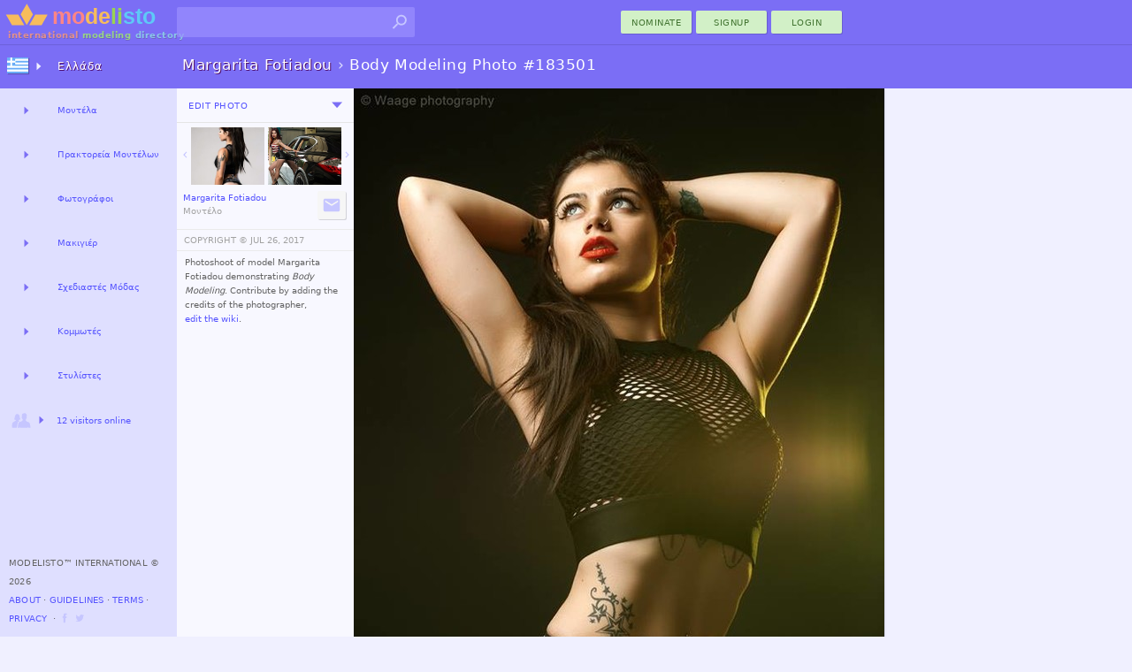

--- FILE ---
content_type: text/html; charset=utf-8
request_url: https://modelisto.com/Wiki/Margarita-Fotiadou/Photo/183501
body_size: 7362
content:



	
		<!DOCTYPE html>
		<html lang="el-GR" itemscope itemtype="http://schema.org/WebPage">
		<head>
			
<script>
"use strict";var PageStatus;window.LoadStart=(new Date).getTime(),function(PageStatus){PageStatus[PageStatus.Error=0]="Error",PageStatus[PageStatus.Loading=1]="Loading",PageStatus[PageStatus.Default=2]="Default",PageStatus[PageStatus.Online=3]="Online"}(PageStatus||(PageStatus={}));class ALXPage{constructor(){this.Ver="",this.UID=0,this.TID=0,this.PID=0,this.SID="",this.Path="",this.Busy=!1,this.Title="",this.Debug=!1,this.Speed=0,this.Turbo=!1,this.CanTurbo=!1,this.Domain="",this.Mobile=!1,this.Desktop=!0,this.timeLast=0,this.timeStart=0,this.Items=[],this.Channel=0,this._IsReady=!1,this._OnReady=[],this._Status=PageStatus.Default}get Status(){return this._Status}set Status(status){this._Status=status,this.OnStatusChange&&this.OnStatusChange()}Url(){return this.Domain+this.Path}init(ver,uid,sid,debug,turbo,canTurbo,speed,mobile,domain,path,title){var _a,_b;this.Ver!=ver&&this.Ver?window.location.href=domain+path:(this.Ver=ver,this.UID=uid,this.TID=0,this.PID=0,this.SID=sid,this.Turbo=turbo,this.CanTurbo=canTurbo,this.Speed=speed,this.Mobile=mobile,this.Desktop=!mobile,this.Domain=domain,this.Path=path,this.Title=title||document.title,this.timeStart||(this.timeStart=(null===(_b=null===(_a=window.performance)||void 0===_a?void 0:_a.timing)||void 0===_b?void 0:_b.navigationStart)||(new Date).getTime()),this.timeLast=turbo?(new Date).getTime():window.LoadStart,this.timeStart>this.timeLast&&(this.timeStart=this.timeLast),(this.Debug=debug)&&(turbo&&canTurbo?console.log("⚡Turbo Response",this):console.log(this)),turbo&&(this._IsReady=!0))}Set(key,newItem){newItem||(newItem={Key:key});for(var i=0;i<this.Items.length;i++)if(this.Items[i].Key==key)return newItem.X=(this.Items[i].X||1)+1,void(this.Items[i]=newItem);this.Items.push(newItem)}Ready(){let o;for(this._IsReady=!0;o=this._OnReady.pop();)$TryRun(o.Action,o.Name)}OnReady(name,func){this._OnReady.push({Action:func,Name:name}),this._IsReady&&this.Ready()}track(key,request,color="unset"){try{var timeNow=(new Date).getTime(),tr={Key:key,Time:timeNow-this.timeLast};return request&&(tr.Request=timeNow-request),this.Set(key,tr),this.timeLast=timeNow,this.Debug&&console.log(`%c${tr.Key}`,`color: ${color};`,`${tr.Time}ms`),tr.Time}catch(x){return 0}}trackReset(){this.timeLast=(new Date).getTime()}trackSpeed(){return this.Speed=(new Date).getTime()-this.timeStart,this.Debug&&console.log({Speed:this.Speed}),this.Speed}KeyExists(key){for(var i of this.Items)if(i.Key==key)return!0;return!1}OnStatusChange(){}}var $ALXPage=new ALXPage;function $LogError(e,errorName){try{if($ALXPage.Status=PageStatus.Error,errorName&&(e.name&&(e.message=`${e.name}:${e.message}`),e.name=errorName),!$ALXPage.Debug){var xhr=new XMLHttpRequest;xhr.open("POST","/Log.aspx",!0),xhr.setRequestHeader("Content-Type","application/x-www-form-urlencoded; charset=UTF-8");var enc=encodeURIComponent,debugCTX=(window._ctxName||[]).join("-"),data=`name=${enc(e.name)}&window=${enc(window.location.href)}&message=${enc(e.message)}&ctx=${enc(debugCTX)}`;e.stack&&(data+=`&stack=${enc(e.stack)}`),xhr.send(encodeURI(data))}}catch(x){console.log("Error logging failed.")}finally{console.error(e)}}function $TryRun(func,tag){try{return func(),!0}catch(x){return $LogError(x,tag),!1}}window.onerror=function(eventOrMessage,source,fileno,columnNumber,error){return!!("Script error."!=eventOrMessage||source||fileno||columnNumber)&&(error||(error={message:`source:${source||"undefined"}\nfileno:${fileno||"undefined"}\ncolumnNumber:${columnNumber||"undefined"}\nevent:${eventOrMessage||"undefined"}`}),0==(null==$ALXPage?void 0:$ALXPage.Debug)&&$LogError(error,"Window"),!1)};
$ALXPage.init("1.47.0", Number( 0), "wyvluwqz25qmdmgwxbqa4n12", Boolean( false), Boolean( false), Boolean( true), Number( 0), Boolean( false), "https://modelisto.com", "/Wiki/Margarita-Fotiadou/Photo/183501", "Body Modeling Photo 183501, Margarita Fotiadou");
</script>
<style>html {--vs-color-sbtl: #a2a2a2;--vs-color-off: #C6C6FF;--vs-color-bg: ghostwhite;--vs-color-d0: #F0F0FF;--vs-color-d1: #dfdfff;--vs-color-d2: #7b6ef5;--vs-color-dark: #4940a1;--vs-color-btn1: #d2f0c7;--vs-color-btn2: #427431;--vs-color-btnx1: #e1f3db;--vs-color-btnx2: #144a00;--vs-text-h3: 13px;--vs-text-small: 11px;--vs-text-tiny: 10px;--vs-text-nano: 8px;--vs-text-color: #646464;--vs-text-shadow: 0.3px 0.3px #2f0048;}html {--vs-color-header: var(--vs-color-d2);}.subtle {color: var(--vs-color-sbtl);}.vsclass-color-bg {background-color: var(--vs-color-bg);}.vsclass-color-d0 {background-color: var(--vs-color-d0);}.vsclass-color-d1 {background-color: var(--vs-color-d1);}.vsclass-text-tiny {font-size: var(--vs-text-tiny);}.vsclass-text-shadow {text-shadow: var(--vs-text-shadow);}</style>
<script defer src="/Scripts/dist/v1.47.0-ViewJQSR.js"></script>
<script defer src="/Scripts/dist/v1.47.0-ViewScriptD.js"></script>
<style>html {--vs-dnav2hover: var(--vs-color-d0);--vs-dnav2normal: var(--vs-color-d1);}</style>
<link rel="stylesheet" href="/Scripts/dist/v1.47.0-ViewScriptStyleD.css">

			
<meta charset="utf-8">
<meta name="mobile-web-app-capable" content="yes">

<meta name="geo.country" content="Greece">
<meta name="state" content="Thessaloniki">
<meta name="city" content="Center">
<meta http-equiv="content-language" content="el-GR">
<title>Body Modeling Photo 183501, Margarita Fotiadou</title>
<meta property="og:title" content="Body Modeling Photo 183501, Margarita Fotiadou">
	<meta property="og:description" name="description" content="Photoshoot of model Margarita Fotiadou demonstrating Body Modeling.">
<meta property="fb:app_id" content="1669660576588992" />
<meta property="og:type" content="article" />
<meta property="og:url" content="https://modelisto.com/Wiki/Margarita-Fotiadou/Photo/183501" />
<meta property="og:image" content="https://modelisto.com/photoshoot/margarita-fotiadou-model-183501.jpg" />
<meta property="og:image:width" content="600" />
<meta property="og:image:height" content="900" />
<link rel="canonical" href="https://modelisto.com/Wiki/Margarita-Fotiadou/Photo/183501" />

	<link rel="publisher" href="https://plus.google.com/+Modelisto" />
	<meta name="msvalidate.01" content="29B28E1ED2694B1418EA90C3521A6E2F" />
	<meta name="p:domain_verify" content="0723a964e7168712f9acc439b8e06dea" />
<meta itemprop="dateModified" content="2017-07-26T20:13:39">
<link rel="manifest" href="/App.json">
<link rel="shortcut icon" type="image/png" href="/favicon.png">

		</head>
		<body class="_d_ chrome" ondragstart="return false;">
	

<div class="vsui-top _Photo">
	<header class="body-header">
<div class="logo">
	<a href="https://modelisto.com"  data-lt="1" class="linkico">
	<img src="/App_Files/Image/Logo/Desktop.svg" alt="Modelisto International Modeling Directory" title="International Modeling Directory" />
		<div class="logotext"><span style="color: #e28f8f;">international</span> <span style="color: #98d387;">modeling</span> <span style="color: #8ac6ea;">directory</span></div>
	</a>
</div>
<div class="gridDisplay" style="width:100%;grid-template-columns:min-content 1fr;align-items:center;justify-items:end;">
<ul id="searchBoxArea">
	<li>
		<form action="https://modelisto.com/Search/" id="formSearchbox"><input id="q" class="uiautocomplete" data-source="acSearch" data-menu="searchMenu" size="30" name="q" autocomplete="off" data-tmpl="UXcontrolSearch" type="text" /><button type="submit" class="linkico"><img class="Pic imgSearch" src="/App_Files/Image/Pic/Search01.svg" /></button></form>
		<ul id="searchMenu" class="text-small-all"></ul>
	</li>
</ul>
<div><button class="UiButtonLink _btnP w80 dT" data-actionmethod="@@modelisto.com Wiki Add " type="button" formtarget="_self"  data-lt="1" data-loading-text="Opening nomination ..">nominate</button><button class="UiButtonLink _btnP w80 dT" data-actionmethod=" Signup " type="button"  data-lt="1" data-loading-text="Opening registration ..">Signup</button><button class="loginbuttonlink custombutton UiButtonLink _btnP w80 dT" type="button" role="menu" formtarget="_self" data-loading-text="enter modelisto">Login</button></div></div><div>
<table id="iLoader" class="panelclosed">
	<tr>
			<td id="iImg"></td>
	</tr>
</table>
</div></header>
</div>
<main class="vsui-main _Photo">
		<header class="vsui-main-header">
			<div class="titleAndOptions"><div>

<h1 class="h1Caption _withSuffix"><a class="_h1N dT" data-lt="1" href="/Wiki/Margarita-Fotiadou/"><b>Margarita Fotiadou</b></a><span class="subtle"> › </span><span class="_h1S">Body Modeling Photo #183501</span></h1>
</div><div>
</div></div>
		</header>
	


	<div style="display:grid;grid-template-columns:200px max-content;">
		<div class="vsui-main-left">
				<div id="photoEdit" class="EditTabs panelclosed text-tiny-cascade"></div>
			<div id="photoView" class="EditTabs">
				<div class="__m" style="border-bottom:1px solid #e5e5e5;padding:3px;"><div><div><button class="UiButtonLoad _btnT dT xS2" type="button" data-source=" Ajax PhotoEdit 183501" data-group=".EditTabs" ondragstart="return false;" data-target="#photoEdit">Edit Photo</button></div></div><div><div id="u_264833133" class="UiDropDown navigate dT xS2"><button class="caretBG _ddToggle UiButtonLink dT" role="menu" type="button"><span></span></button><div class="_ddOptions"><button class="_ddItem UiButtonLink dT" data-actionmethod=" Wiki History Margarita-Fotiadou Photo 183501" type="button"  data-lt="1" data-loading-text="Opening Editing History ..">Changes</button><time class="subtle _ddItem dT" datetime="2017-07-26" title="last edited">July 26, 2017</time></div></div></div></div>
				
<table class="trim-border" style="margin-top:5px;margin-bottom:0px; width:200px">
	<tr>
		<td style="width:50%; vertical-align:top; text-align:right;">
				<a href="/Wiki/Margarita-Fotiadou/Photo/183502" style="display:table; margin:auto;"  data-lt="1" data-i="https://modelisto.com/photoshoot/margarita-fotiadou-model-183502.jpg">
					<div style="display: table-cell; vertical-align: middle; padding: 0px;">
						<img class="Arrow _l" src="/App_Files/Image/Arrow/Down.svg" style="width:14px;height:14px;" />
					</div>
					<div style="display: table-cell; vertical-align: middle;">
						
	<figure class="UxImg" style="width:83px;height:65px;">
		<img src="https://modelisto.com/photoshoot/margarita-fotiadou-model-183502@180.jpg" style="width:83px;margin-top:-20px;" alt="Margarita Fotiadou model (μοντέλο). Photoshoot of model Margarita Fotiadou demonstrating Body Modeling.Body Modeling Photo #183502" />


	</figure>

					</div>
				</a>
		</td>
		<td style="width: 50%; vertical-align:top; text-align:left; padding-left:2px;">
				<a href="/Wiki/Margarita-Fotiadou/Photo/183509" style="display:table; margin:auto;"  data-lt="1" data-i="https://modelisto.com/photoshoot/margarita-fotiadou-model-183509.jpg">
					<div style="display: table-cell; vertical-align: middle;">
						
	<figure class="UxImg" style="width:83px;height:65px;">
		<img src="https://modelisto.com/photoshoot/margarita-fotiadou-model-183509@180.jpg" style="height:65px;margin-left:-7px;" alt="Margarita Fotiadou model (μοντέλο). Photoshoot of model Margarita Fotiadou demonstrating Body Modeling.Body Modeling Photo #183502" />


	</figure>

					</div>
					<div style="display: table-cell; vertical-align: middle; padding: 0px;">
						<img class="Arrow _r" src="/App_Files/Image/Arrow/Down.svg" style="width:14px;height:14px;" />
					</div>
				</a>
		</td>
	</tr>
</table>
<div class="uxEdited _btn __m"><div><a class="text-tiny" data-lt="1" href="/Wiki/Margarita-Fotiadou/"><span class="ux-n">Margarita Fotiadou</span><br><span class="subtle ux-p">Μοντέλο</span></a></div><div><div><button class="linkico UiButtonLink _btnS dI xS2" data-actionmethod="@@modelisto.com Wiki Contact Margarita-Fotiadou " title="Contact Margarita Fotiadou" type="button"  data-lt="1" data-loading-text="Contacting Margarita Fotiadou .."><img class="Pic _hvr" src="/App_Files/Image/Pic/Message.svg" alt="Contact Margarita Fotiadou" /></button></div></div></div>
				
<table style="margin-top:4px; width:100%;">
	<tr>
		<td style="padding:6px;padding-left:8px;border-top:1px solid #ebebeb;border-bottom:1px solid #ebebeb;" class="text-tiny-all subtle-all">
			
<button class="UiButtonLink dT" type="button" data-dialog="#dlgCopyrightedWork" data-posturl="close">COPYRIGHT ©️ </button> <time datetime="2017-07-26">JUL 26, 2017</time>
		</td>
	</tr>
	<tr>
		<td style="padding-left:3px; padding-top:3px;" class="text-tiny-cascade trim-paragraph">
			


<p>Photoshoot of model Margarita Fotiadou demonstrating <i>Body Modeling</i>. Contribute by adding the credits of the photographer, <button class="UiButtonLoad dT" type="button" data-source=" Ajax PhotoEdit 183501" data-group=".EditTabs" ondragstart="return false;" data-target="#photoEdit">edit the wiki</button>.</p>



		</td>
	</tr>
	
</table>

			</div>
		</div>
		
<div id="ImgMaxContainer">
	<a id='ImgMaxLink' href='/Wiki/Margarita-Fotiadou/Photo/183509'  data-lt="1" data-i="https://modelisto.com/photoshoot/margarita-fotiadou-model-183509.jpg">
	

	<img id="ImgMax" class="UxImg" src="https://modelisto.com/photoshoot/margarita-fotiadou-model-183501.jpg" style="width:600px;height:900px;" alt="Margarita Fotiadou model (μοντέλο). Photoshoot of model Margarita Fotiadou demonstrating Body Modeling.Body Modeling Photo #183501" />
	
	</a>
</div>

	</div>

</main>
<div class="vsui-left _Photo">
	<div class="progressBar nav"><div class="_bar"><div class="_anim"></div></div></div>
<ul class="UiAreaTree"><li class="_i _dual _title vsui-left-header"><button class="_imX _r UiButtonLoad dI" type="button" data-target="#mnVAMenuCountriesDesktop0" ondragstart="return false;"><img class="Flag" src="/App_Files/Image/Flag/Greece.png" /></button><a class="dT" target="#mnVAMenuCountriesDesktop0" data-lt="1" href="/gr">Ελλάδα</a><div id="mnVAMenuCountriesDesktop0" class="uxArea" data-qs="?c=20260119v1470" data-area="/Ajax/X/VA/Menu/CountriesDesktop/"></div></li><li class="_i _dual"><button class="_r UiButtonLoad dT" type="button" data-target="#mnVAMenuList1" ondragstart="return false;"></button><a class="dT" target="#mnVAMenuList1" data-lt="1" href="/gr/Μοντέλα-στην-Ελλάδα-57158" title="Models">Μοντέλα</a><div id="mnVAMenuList1" class="uxArea" data-qs="?LocationName=Models/Greece&c=63904348706914v1470" data-area="/Ajax/X/VA/Menu/List/"></div></li><li class="_i _dual"><button class="_r UiButtonLoad dT" type="button" data-target="#mnVAMenuList2" ondragstart="return false;"></button><a class="dT" target="#mnVAMenuList2" data-lt="1" href="/gr/Πρακτορεία-Μοντέλων-στην-Ελλάδα-50954" title="Modeling Agencies">Πρακτορεία Μοντέλων</a><div id="mnVAMenuList2" class="uxArea" data-qs="?LocationName=Modeling-Agencies/Greece&c=63904340649256v1470" data-area="/Ajax/X/VA/Menu/List/"></div></li><li class="_i _dual"><button class="_r UiButtonLoad dT" type="button" data-target="#mnVAMenuList3" ondragstart="return false;"></button><a class="dT" target="#mnVAMenuList3" data-lt="1" href="/gr/Φωτογράφοι-στην-Ελλάδα-50569" title="Photographers">Φωτογράφοι</a><div id="mnVAMenuList3" class="uxArea" data-qs="?LocationName=Photographers/Greece&c=63904340649256v1470" data-area="/Ajax/X/VA/Menu/List/"></div></li><li class="_i _dual"><button class="_r UiButtonLoad dT" type="button" data-target="#mnVAMenuList4" ondragstart="return false;"></button><a class="dT" target="#mnVAMenuList4" data-lt="1" href="/gr/Μακιγιέρ-στην-Ελλάδα-73699" title="Makeup Artists">Μακιγιέρ</a><div id="mnVAMenuList4" class="uxArea" data-qs="?LocationName=Makeup-Artists/Greece&c=63904340649303v1470" data-area="/Ajax/X/VA/Menu/List/"></div></li><li class="_i _dual"><button class="_r UiButtonLoad dT" type="button" data-target="#mnVAMenuList5" ondragstart="return false;"></button><a class="dT" target="#mnVAMenuList5" data-lt="1" href="/gr/Σχεδιαστές-Μόδας-στην-Ελλάδα-78201" title="Fashion Designers">Σχεδιαστές Μόδας</a><div id="mnVAMenuList5" class="uxArea" data-qs="?LocationName=Fashion-Designers/Greece&c=63904340649303v1470" data-area="/Ajax/X/VA/Menu/List/"></div></li><li class="_i _dual"><button class="_r UiButtonLoad dT" type="button" data-target="#mnVAMenuList6" ondragstart="return false;"></button><a class="dT" target="#mnVAMenuList6" data-lt="1" href="/gr/Κομμωτές-στην-Ελλάδα-58537" title="Hair Stylists">Κομμωτές</a><div id="mnVAMenuList6" class="uxArea" data-qs="?LocationName=Hair-Stylists/Greece&c=63904340649291v1470" data-area="/Ajax/X/VA/Menu/List/"></div></li><li class="_i _dual"><button class="_r UiButtonLoad dT" type="button" data-target="#mnVAMenuList7" ondragstart="return false;"></button><a class="dT" target="#mnVAMenuList7" data-lt href="/gr/Στυλίστες-στην-Ελλάδα-56910" title="Fashion Stylists">Στυλίστες</a><div id="mnVAMenuList7" class="uxArea" data-qs="?LocationName=Fashion-Stylists/Greece&c=63904340649291v1470" data-area="/Ajax/X/VA/Menu/List/"></div></li><li class="_i _expand"><button class="_imX _r UiButtonLoad dIT" type="button" data-target="#VAMenuOnlineNow" ondragstart="return false;"><img class="Pic" src="/App_Files/Image/Pic/Friends.svg" /><span style='font-size: 10px;'>12 visitors online</span></button><div id="VAMenuOnlineNow" class="uxArea" data-area="/Ajax/X/VA/Menu/OnlineNow/"></div></li></ul>

<footer>
		<span>Modelisto™ International &#169; 2026 </span>
		<br />
<button class="UiButtonLink dT" data-actionmethod=" About " type="button"  data-lt="1">About</button> ⋅ <button class="UiButtonLink dT" data-actionmethod=" Guidelines " type="button"  data-lt="1">Guidelines</button> ⋅ <button class="UiButtonLink dT" data-actionmethod=" Terms-of-Service " type="button"  data-lt="1">Terms</button> ⋅ <button class="UiButtonLink dT" data-actionmethod=" Privacy-Policy " type="button"  data-lt="1">Privacy</button>		<span> &nbsp;⋅ <a class="linkico dI" rel="publisher" target="_blank" href="https://www.facebook.com/ModelistoInternational"><img class="Link __a xS1" src="/App_Files/Image/Pic/Link/Facebook.svg" alt="modelisto facebook" /></a><a class="linkico dI" rel="publisher" target="_blank" href="https://twitter.com/modelisto"><img class="Link __a xS1" src="/App_Files/Image/Pic/Link/Twitter01.svg" alt="modelisto twitter" /></a></span>
</footer>

</div>
<div class="vsui-right _Photo">
	




</div>
<div class="vsui-bg"></div>


<script type="text/x-jquery-tmpl" id="dlgCopyrightedWork" data-title="© Copyrighted Work" data-button="OK">This photograph is copyrighted, to purchase prints you'll need to contact the photographer.</script>
<script type="application/ld+json">
	{
	"@context": "https://schema.org",
	"@type": "BreadcrumbList",
	"itemListElement": [{"@type":"ListItem","position": 1,"name": "Μοντέλα","item": "https://modelisto.com/gr/Μοντέλα-στην-Ελλάδα-57158"},{"@type":"ListItem","position": 2,"name": "Margarita Fotiadou","item": "https://modelisto.com/Wiki/Margarita-Fotiadou/"},{"@type":"ListItem","position": 3,"name": "Body Modeling Photo 183501, Margarita Fotiadou"}]
	}
</script>
<script type="text/x-jquery-tmpl" id="UXcontrolSearch"><li class="${type}">
	<a href="${url}"  data-lt><img class="P" src="${img}"><img class="F" src="${country}"><b>${name}</b><br /><span class="subtle">${profession}</span></a>
</li>
</script>
<img src='/App_Files/Image/Arrow/Caret01Hover.svg' style='display:none;' />
<img src='/App_Files/Image/Pic/Search01Hover.svg' style='display:none;' />

<script>
	$ALXPage.OnReady("OnReadyRender", () => {
    var _ = {
        enableCse: Boolean( false),
        enableMaps: Boolean( false),
        enableAnalytics: Boolean( true),
        enableAdType: Number( 0),
        trackDomSpeed: Boolean( true),
        ServerSpeed: Number( 47)
    };
    if (_.enableCse) {
        VLIB.Loader.Cse();
    }
    if (_.enableMaps) {
        VLIB.Loader.Maps();
    }
    $(document).ready(() => {
        ALX.UI.init(_.trackDomSpeed, _.ServerSpeed);
        $TryRun(() => {
            
//Primary

ALX.UI.Search.init();
        });
    });
    VLIB.User.init(() => {
        
//XC

    }, () => {
        
//XS

    });
    if (_.enableAnalytics) {
        VLIB.Loader.Analytics(() => {
            
        });
    }
    VLIB.LoaderAds.Get(_.enableAdType);
});

</script>
</body>
</html>
